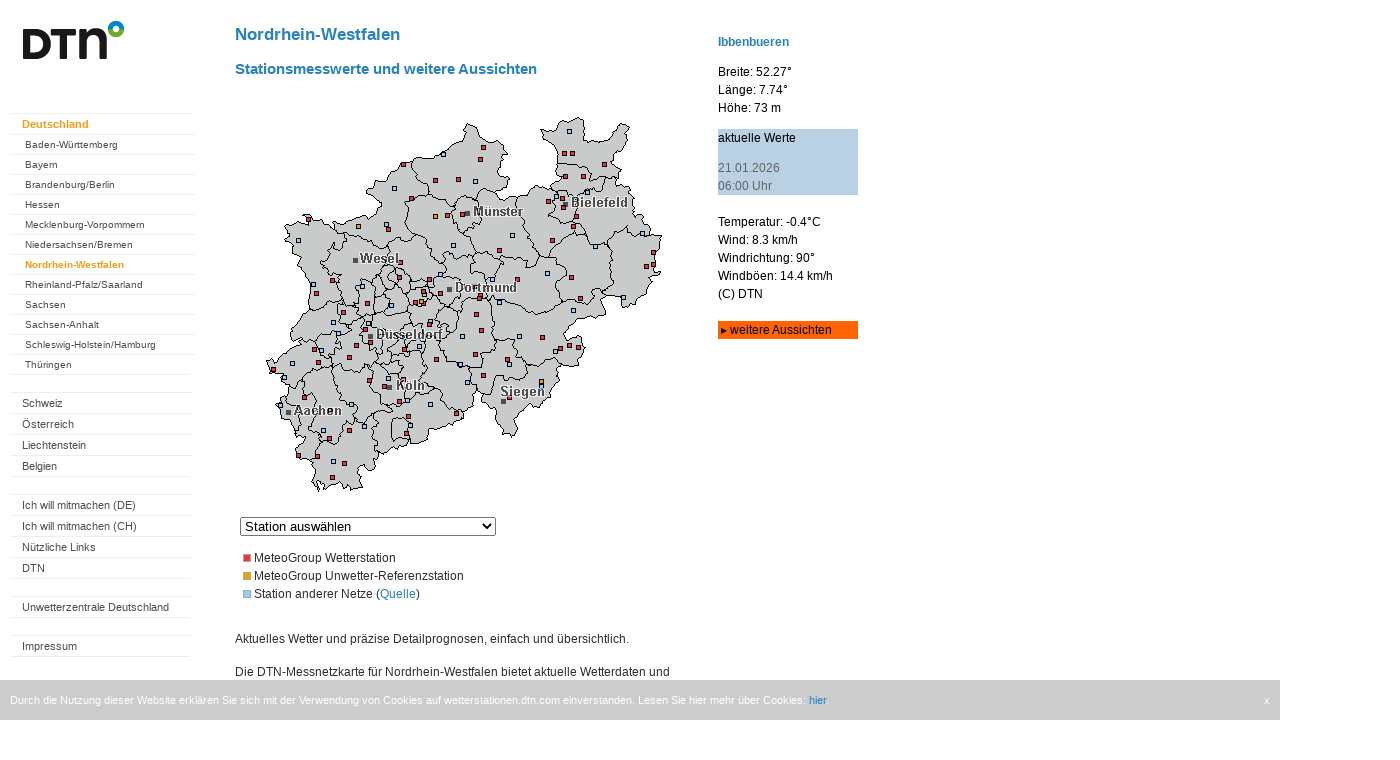

--- FILE ---
content_type: text/html; charset=UTF-8
request_url: https://wetterstationen.meteomedia.de/?map=Nordrhein-Westfalen&station=093170
body_size: 13941
content:

<html>
<head>
<meta name="apple-itunes-app" content="app-id=294631159">
<meta name="google-play-app" content="app-id=com.mg.android">
<meta charset="utf-8">

<link rel="stylesheet" href="./css/jquery.smartbanner.css" type="text/css" media="screen">

<script src="//ajax.googleapis.com/ajax/libs/jquery/1.9.1/jquery.min.js"></script>

<script type='text/javascript'>window.ADNPM = window.ADNPM || {};ADNPM.cmd = ADNPM.cmd || [];</script>
    <!-- Google Tag Manager -->
   <script>(function(w,d,s,l,i){w[l]=w[l]||[];w[l].push({'gtm.start':
    new Date().getTime(),event:'gtm.js'});var f=d.getElementsByTagName(s)[0],
    j=d.createElement(s),dl=l!='dataLayer'?'&l='+l:'';j.async=true;j.src=
    'https://www.googletagmanager.com/gtm.js?id='+i+dl;f.parentNode.insertBefore(j,f);
    })(window,document,'script','dataLayer','GTM-TLGFDK5');</script>
    <!-- End Google Tag Manager -->

<script>(function(){/*

 Copyright The Closure Library Authors.
  SPDX-License-Identifier: Apache-2.0
  */
  'use strict';var g=function(a){var b=0;return function(){return b<a.length?{done:!1,value:a[b++]}:{done:!0}}},l=this||self,m=/^[\w+/_-]+[=]{0,2}$/,p=null,q=function(){},r=function(a){var b=typeof a;if("object"==b)if(a){if(a instanceof Array)return"array";if(a instanceof Object)return b;var c=Object.prototype.toString.call(a);if("[object Window]"==c)return"object";if("[object Array]"==c||"number"==typeof a.length&&"undefined"!=typeof a.splice&&"undefined"!=typeof a.propertyIsEnumerable&&!a.propertyIsEnumerable("splice"))return"array";
  if("[object Function]"==c||"undefined"!=typeof a.call&&"undefined"!=typeof a.propertyIsEnumerable&&!a.propertyIsEnumerable("call"))return"function"}else return"null";else if("function"==b&&"undefined"==typeof a.call)return"object";return b},u=function(a,b){function c(){}c.prototype=b.prototype;a.prototype=new c;a.prototype.constructor=a};var v=function(a,b){Object.defineProperty(l,a,{configurable:!1,get:function(){return b},set:q})};var y=function(a,b){this.b=a===w&&b||"";this.a=x},x={},w={};var aa=function(a,b){a.src=b instanceof y&&b.constructor===y&&b.a===x?b.b:"type_error:TrustedResourceUrl";if(null===p)b:{b=l.document;if((b=b.querySelector&&b.querySelector("script[nonce]"))&&(b=b.nonce||b.getAttribute("nonce"))&&m.test(b)){p=b;break b}p=""}b=p;b&&a.setAttribute("nonce",b)};var z=function(){return Math.floor(2147483648*Math.random()).toString(36)+Math.abs(Math.floor(2147483648*Math.random())^+new Date).toString(36)};var A=function(a,b){b=String(b);"application/xhtml+xml"===a.contentType&&(b=b.toLowerCase());return a.createElement(b)},B=function(a){this.a=a||l.document||document};B.prototype.appendChild=function(a,b){a.appendChild(b)};var C=function(a,b,c,d,e,f){try{var k=a.a,h=A(a.a,"SCRIPT");h.async=!0;aa(h,b);k.head.appendChild(h);h.addEventListener("load",function(){e();d&&k.head.removeChild(h)});h.addEventListener("error",function(){0<c?C(a,b,c-1,d,e,f):(d&&k.head.removeChild(h),f())})}catch(n){f()}};var ba=l.atob("aHR0cHM6Ly93d3cuZ3N0YXRpYy5jb20vaW1hZ2VzL2ljb25zL21hdGVyaWFsL3N5c3RlbS8xeC93YXJuaW5nX2FtYmVyXzI0ZHAucG5n"),ca=l.atob("WW91IGFyZSBzZWVpbmcgdGhpcyBtZXNzYWdlIGJlY2F1c2UgYWQgb3Igc2NyaXB0IGJsb2NraW5nIHNvZnR3YXJlIGlzIGludGVyZmVyaW5nIHdpdGggdGhpcyBwYWdlLg=="),da=l.atob("RGlzYWJsZSBhbnkgYWQgb3Igc2NyaXB0IGJsb2NraW5nIHNvZnR3YXJlLCB0aGVuIHJlbG9hZCB0aGlzIHBhZ2Uu"),ea=function(a,b,c){this.b=a;this.f=new B(this.b);this.a=null;this.c=[];this.g=!1;this.i=b;this.h=c},F=function(a){if(a.b.body&&!a.g){var b=
  function(){D(a);l.setTimeout(function(){return E(a,3)},50)};C(a.f,a.i,2,!0,function(){l[a.h]||b()},b);a.g=!0}},D=function(a){for(var b=G(1,5),c=0;c<b;c++){var d=H(a);a.b.body.appendChild(d);a.c.push(d)}b=H(a);b.style.bottom="0";b.style.left="0";b.style.position="fixed";b.style.width=G(100,110).toString()+"%";b.style.zIndex=G(2147483544,2147483644).toString();b.style["background-color"]=I(249,259,242,252,219,229);b.style["box-shadow"]="0 0 12px #888";b.style.color=I(0,10,0,10,0,10);b.style.display=
  "flex";b.style["justify-content"]="center";b.style["font-family"]="Roboto, Arial";c=H(a);c.style.width=G(80,85).toString()+"%";c.style.maxWidth=G(750,775).toString()+"px";c.style.margin="24px";c.style.display="flex";c.style["align-items"]="flex-start";c.style["justify-content"]="center";d=A(a.f.a,"IMG");d.className=z();d.src=ba;d.style.height="24px";d.style.width="24px";d.style["padding-right"]="16px";var e=H(a),f=H(a);f.style["font-weight"]="bold";f.textContent=ca;var k=H(a);k.textContent=da;J(a,
  e,f);J(a,e,k);J(a,c,d);J(a,c,e);J(a,b,c);a.a=b;a.b.body.appendChild(a.a);b=G(1,5);for(c=0;c<b;c++)d=H(a),a.b.body.appendChild(d),a.c.push(d)},J=function(a,b,c){for(var d=G(1,5),e=0;e<d;e++){var f=H(a);b.appendChild(f)}b.appendChild(c);c=G(1,5);for(d=0;d<c;d++)e=H(a),b.appendChild(e)},G=function(a,b){return Math.floor(a+Math.random()*(b-a))},I=function(a,b,c,d,e,f){return"rgb("+G(Math.max(a,0),Math.min(b,255)).toString()+","+G(Math.max(c,0),Math.min(d,255)).toString()+","+G(Math.max(e,0),Math.min(f,
  255)).toString()+")"},H=function(a){a=A(a.f.a,"DIV");a.className=z();return a},E=function(a,b){0>=b||null!=a.a&&0!=a.a.offsetHeight&&0!=a.a.offsetWidth||(fa(a),D(a),l.setTimeout(function(){return E(a,b-1)},50))},fa=function(a){var b=a.c;var c="undefined"!=typeof Symbol&&Symbol.iterator&&b[Symbol.iterator];b=c?c.call(b):{next:g(b)};for(c=b.next();!c.done;c=b.next())(c=c.value)&&c.parentNode&&c.parentNode.removeChild(c);a.c=[];(b=a.a)&&b.parentNode&&b.parentNode.removeChild(b);a.a=null};var ia=function(a,b,c,d,e){var f=ha(c),k=function(n){n.appendChild(f);l.setTimeout(function(){f?(0!==f.offsetHeight&&0!==f.offsetWidth?b():a(),f.parentNode&&f.parentNode.removeChild(f)):a()},d)},h=function(n){document.body?k(document.body):0<n?l.setTimeout(function(){h(n-1)},e):b()};h(3)},ha=function(a){var b=document.createElement("div");b.className=a;b.style.width="1px";b.style.height="1px";b.style.position="absolute";b.style.left="-10000px";b.style.top="-10000px";b.style.zIndex="-10000";return b};var K={},L=null;var M=function(){},N="function"==typeof Uint8Array,O=function(a,b){a.b=null;b||(b=[]);a.j=void 0;a.f=-1;a.a=b;a:{if(b=a.a.length){--b;var c=a.a[b];if(!(null===c||"object"!=typeof c||Array.isArray(c)||N&&c instanceof Uint8Array)){a.g=b-a.f;a.c=c;break a}}a.g=Number.MAX_VALUE}a.i={}},P=[],Q=function(a,b){if(b<a.g){b+=a.f;var c=a.a[b];return c===P?a.a[b]=[]:c}if(a.c)return c=a.c[b],c===P?a.c[b]=[]:c},R=function(a,b,c){a.b||(a.b={});if(!a.b[c]){var d=Q(a,c);d&&(a.b[c]=new b(d))}return a.b[c]};
  M.prototype.h=N?function(){var a=Uint8Array.prototype.toJSON;Uint8Array.prototype.toJSON=function(){var b;void 0===b&&(b=0);if(!L){L={};for(var c="ABCDEFGHIJKLMNOPQRSTUVWXYZabcdefghijklmnopqrstuvwxyz0123456789".split(""),d=["+/=","+/","-_=","-_.","-_"],e=0;5>e;e++){var f=c.concat(d[e].split(""));K[e]=f;for(var k=0;k<f.length;k++){var h=f[k];void 0===L[h]&&(L[h]=k)}}}b=K[b];c=[];for(d=0;d<this.length;d+=3){var n=this[d],t=(e=d+1<this.length)?this[d+1]:0;h=(f=d+2<this.length)?this[d+2]:0;k=n>>2;n=(n&
  3)<<4|t>>4;t=(t&15)<<2|h>>6;h&=63;f||(h=64,e||(t=64));c.push(b[k],b[n],b[t]||"",b[h]||"")}return c.join("")};try{return JSON.stringify(this.a&&this.a,S)}finally{Uint8Array.prototype.toJSON=a}}:function(){return JSON.stringify(this.a&&this.a,S)};var S=function(a,b){return"number"!==typeof b||!isNaN(b)&&Infinity!==b&&-Infinity!==b?b:String(b)};M.prototype.toString=function(){return this.a.toString()};var T=function(a){O(this,a)};u(T,M);var U=function(a){O(this,a)};u(U,M);var ja=function(a,b){this.c=new B(a);var c=R(b,T,5);c=new y(w,Q(c,4)||"");this.b=new ea(a,c,Q(b,4));this.a=b},ka=function(a,b,c,d){b=new T(b?JSON.parse(b):null);b=new y(w,Q(b,4)||"");C(a.c,b,3,!1,c,function(){ia(function(){F(a.b);d(!1)},function(){d(!0)},Q(a.a,2),Q(a.a,3),Q(a.a,1))})};var la=function(a,b){V(a,"internal_api_load_with_sb",function(c,d,e){ka(b,c,d,e)});V(a,"internal_api_sb",function(){F(b.b)})},V=function(a,b,c){a=l.btoa(a+b);v(a,c)},W=function(a,b,c){for(var d=[],e=2;e<arguments.length;++e)d[e-2]=arguments[e];e=l.btoa(a+b);e=l[e];if("function"==r(e))e.apply(null,d);else throw Error("API not exported.");};var X=function(a){O(this,a)};u(X,M);var Y=function(a){this.h=window;this.a=a;this.b=Q(this.a,1);this.f=R(this.a,T,2);this.g=R(this.a,U,3);this.c=!1};Y.prototype.start=function(){ma();var a=new ja(this.h.document,this.g);la(this.b,a);na(this)};
  var ma=function(){var a=function(){if(!l.frames.googlefcPresent)if(document.body){var b=document.createElement("iframe");b.style.display="none";b.style.width="0px";b.style.height="0px";b.style.border="none";b.style.zIndex="-1000";b.style.left="-1000px";b.style.top="-1000px";b.name="googlefcPresent";document.body.appendChild(b)}else l.setTimeout(a,5)};a()},na=function(a){var b=Date.now();W(a.b,"internal_api_load_with_sb",a.f.h(),function(){var c;var d=a.b,e=l[l.btoa(d+"loader_js")];if(e){e=l.atob(e);
  e=parseInt(e,10);d=l.btoa(d+"loader_js").split(".");var f=l;d[0]in f||"undefined"==typeof f.execScript||f.execScript("var "+d[0]);for(;d.length&&(c=d.shift());)d.length?f[c]&&f[c]!==Object.prototype[c]?f=f[c]:f=f[c]={}:f[c]=null;c=Math.abs(b-e);c=1728E5>c?0:c}else c=-1;0!=c&&(W(a.b,"internal_api_sb"),Z(a,Q(a.a,6)))},function(c){Z(a,c?Q(a.a,4):Q(a.a,5))})},Z=function(a,b){a.c||(a.c=!0,a=new l.XMLHttpRequest,a.open("GET",b,!0),a.send())};(function(a,b){l[a]=function(c){for(var d=[],e=0;e<arguments.length;++e)d[e-0]=arguments[e];l[a]=q;b.apply(null,d)}})("__d3lUW8vwsKlB__",function(a){"function"==typeof window.atob&&(a=window.atob(a),a=new X(a?JSON.parse(a):null),(new Y(a)).start())});}).call(this);

  window.__d3lUW8vwsKlB__("[base64]");</script>

<title>Wetterstation - Messwerte</title>

<script type="text/javascript">
<!--
function surfto(form) {
var myindex=form.Auswahl.selectedIndex
if (form.Auswahl.options[myindex].value != "0") {
location=form.Auswahl.options[myindex].value;}
}
//-->
</script>


<script type='text/javascript'>
(function() {
var useSSL = 'https:' == document.location.protocol;
var src = (useSSL ? 'https:' : 'http:') +
'//www.googletagservices.com/tag/js/gpt.js';
document.write('<scr' + 'ipt src="' + src + '"></scr' + 'ipt>');
})();
</script>


<script type='text/javascript'>
googletag.defineSlot('/5771555/wetterstationen_meteomedia_de_Large_Rectangle', [336, 280], 'div-gpt-ad-1368544898930-0').addService(googletag.pubads());
googletag.defineSlot('/5771555/wetterstationen_meteomedia_de_Leaderboard', [728, 90], 'div-gpt-ad-1368545071313-0').addService(googletag.pubads());
googletag.defineSlot('/5771555/wetterstationen_meteomedia_de_Skyscraper', [160, 600], 'div-gpt-ad-1368545630258-0').addService(googletag.pubads());
googletag.defineSlot('/5771555/zz_messnetz_station_093170', [170, 310], 'div_zz_messnetz_station_093170').addService(googletag.pubads());
googletag.defineSlot('/5771555/zy_messnetz_station_093170', [336, 280], 'div_zy_messnetz_station_093170').addService(googletag.pubads());
googletag.pubads().enableSyncRendering();
googletag.pubads().enableSingleRequest();
googletag.enableServices();
</script>



<script type='text/javascript'>
var googletag = googletag || {};
googletag.cmd = googletag.cmd || [];
(function() {
var gads = document.createElement('script');
gads.async = true;
gads.type = 'text/javascript';
var useSSL = 'https:' == document.location.protocol;
gads.src = (useSSL ? 'https:' : 'http:') + 
'//www.googletagservices.com/tag/js/gpt.js';
var node = document.getElementsByTagName('script')[0];
node.parentNode.insertBefore(gads, node);
})();
</script>

<script type='text/javascript'>
googletag.cmd.push(function() {
googletag.defineSlot('/10482933/Wetterstationen_ROT_1x1', [1, 1], 'div-gpt-ad-1418042303877-0').addService(googletag.pubads());
googletag.pubads().enableSingleRequest();
googletag.enableServices();
});
</script>


</head>

<body>
<!-- Google Tag Manager (noscript) -->
<!-- <noscript><iframe src="https://www.googletagmanager.com/ns.html?id=GTM-TLGFDK5"
height="0" width="0" style="display:none;visibility:hidden"></iframe></noscript> -->
<!-- End Google Tag Manager (noscript) -->
<script src="./css/jquery.smartbanner.js"></script>
<script type="text/javascript"> $(function() { $.smartbanner() });</script>


<style type="text/css">

#main-navigation {
        display: block;
        padding:5px;
        margin-left: 5px;
        margin-bottom:10px;
        background-color: #FFFFFF;
        font-size: 0.69em; 
        width: 190px; 
        color: #303030;
        font-family: Verdana, Arial, Helvetica, sans-serif;
}

#main-navigation ul {
        list-style-type: none;
        padding:0px;
        margin:0px;
}
#main-navigation li {
        width: 170px;
        float: none;
        display: block;
        padding-top: 4px;
        padding-left: 10px;
        padding-bottom: 4px;
}
#main-navigation .level_1 {
        border-top: 1px solid #eee;
        background-color: #FFFFFF;
        font-size: 11px;
        padding-left: 12px;
}


#main-navigation .level_2 {
        border-top: 1px solid #eee;
        background-color: #FFFFFF;
        font-size: 10px;
        padding-left: 15px;
}


#main-navigation li.schluss {
        border-top: 1px solid #eee;
}

#main-navigation a {
        text-decoration: none;
        color: #505050;
}

#main-navigation a:hover {
        text-decoration: none;
        color: #000000;
}


#main-navigation a.aktiv {
        text-decoration: none;
        font-weight: bold;
        color: #f59d15;
}

#main-navigation ul li a:hover, 
#main-navigation ul li a.active,
#main-navigation ul li a.active:hover{
        text-decoration: none;
	        font-weight: bold;
	        color: #f59d15;
			}



body {
  padding: 0px;
  margin: 0px;
  height: 100%;
  font-family: Verdana, Arial, Helvetica, sans-serif;
  color: #303030;
}


#stationswahl {
  padding: 5px;
  color: #303030;
  font-size: 12px;
}

h2 {
  padding-left: 0px;
  padding-top:10px;
  color: rgb(40,130,190);
  text-decoration: none;
  font-size: 17px;
}

h3 {
color: rgb(40,130,190);
padding-left: 0px;
text-decoration: none;
font-size: 15px;
}

p {
 margin-top: 5px;
 font-size:12px;
 text-align:left;
 line-height:150%;
 margin-bottom:15px;
}
	
.message {
color:#D10000;
font-weight: bold;
}

body {
font-size: 100.1%;
font-weight: normal;
font-style: normal;
font-size: 0.69em; 
}

#statinfo {
        display: block;
        padding-left:5px;
        padding-top:0px;
        margin-top:0px;
        margin-left: 8px;
        margin-bottom:10px;
        background-color: #FFFFFF;
        width: 135px; 
        color: #303030;
        font-family: Verdana, Arial, Helvetica, sans-serif;
}

#statinfo h4 {
 padding-top:10px;
 margin:0px;
 font-weight:bold;
 color: rgb(40,130,190);
 }

a {
color: rgb(40,130,190);
text-decoration: none;
}

td{
font-face:Verdana, Arial, Helvetica,sans-serif;
font-size: 12px;
background-color: #eee;
}

#backlinks {
	text-align: center;
}

#backlinks a {
 text-decoration: none;
 color: #a0a0a0;
}

#backlinks a:hover {
 text-decoration: none;
 color: #000000;
}

#backlinks a.aktiv {
 text-decoration: none;
 color: #000000;
}

</style>


<!-- Wetterstationen_ROT_1x1 -->
<div id='div-gpt-ad-1418042303877-0' style='width:1px; height:1px;'>
<script type='text/javascript'>
googletag.cmd.push(function() { googletag.display('div-gpt-ad-1418042303877-0'); });
</script>
</div>

<!-- cookie notification start -->

<div class="cookie-notification">
    <span class="text">
        Durch die Nutzung dieser Website erkl&#228;ren Sie sich mit der Verwendung von Cookies auf wetterstationen.dtn.com einverstanden. Lesen Sie hier 
mehr &#252;ber Cookies: <a href='http://www.wetter24.de/datenschutz/' 
target='_blank'>hier</a>.
    </span>
    <span class="close">
        x
    </span>
</div>

<style>
    .cookie-notification {
      display: none;
      position: fixed;
      bottom: 0px;
      background-color: #ccc;
      padding: 10px;
      width: 100%;
      left: 0px;
      line-height: 20px;
      -webkit-box-sizing: border-box;
      -moz-box-sizing: border-box;
      box-sizing: border-box;
      transform: translate3d(0px, 0px, 0px);
      transition: transform 0.3s ease 0s;
    }

    .cookie-notification span {
        color: white;
    }
    .cookie-notification span a:hover {
        color: #ddd;
    }
    .cookie-notification span.close {
        float:right;
        cursor: pointer;
    }
</style>

<script type="text/javascript">
    $( document ).ready(function() {
        var maxAge = 180 * 24 * 60 * 60 * 1000; // 180 days (~6 months) for desktop pages
        var isExpired = true;
        try {
            // handle non numeric values graceful
            var disabledAt = new Date(parseInt(localStorage.getItem('cookieNotification'))).valueOf() || 0;
            var now = new Date().valueOf();
            if (disabledAt >= now) {
                disabledAt = 0;
            }
            var expireAt = new Date(disabledAt + maxAge).valueOf() || 0;
            isExpired = expireAt <= now;
        } catch (e) {
            // ignore
        }
        if (isExpired) {
            $(".cookie-notification").show();
        }

        $(".cookie-notification .close").click(function () {
            $(this).parent().css("transform", "translate3d(0px, 100%, 0px)");
            var disabledAt = new Date().valueOf();
            try {
                localStorage.setItem('cookieNotification', disabledAt);
            } catch (e) {
                // ignore
            }
        });
    });
</script>

<!-- cookie notification end -->

<!-- wetterstationen_meteomedia_de_Leaderboard -->
<div id='div-gpt-ad-1368545071313-0' style='width:728px; margin-left:178px;'>
<script type='text/javascript'>
googletag.display('div-gpt-ad-1368545071313-0');
</script>
</div>


<div style="width:1400px; height:1700px; float:left;">

<div style="background-color: white; height:1700px; float:left;">

<div id="main-navigation" style="float:left; width:190px;">
 <p>
  <img src="messnetz/logos/mm_logo.gif" >
  </br></br></br>
</p>

<!-- start navi Germany -->
    
<ul>

<li class="level_1"><a class="active" href="?map=Deutschland">Deutschland</a></li>

<ul>
<li class="level_2"><a href="?map=Baden-Wuerttemberg">Baden-W&uuml;rttemberg</a></li>
<li class="level_2"><a href="?map=Bayern">Bayern</a></li>
<li class="level_2"><a href="?map=Brandenburg">Brandenburg/Berlin</a></li>
<li class="level_2"><a href="?map=Hessen">Hessen</a></li>

<li class="level_2"><a href="?map=Mecklenburg-Vorpommern">Mecklenburg-Vorpommern</a></li>
<li class="level_2"><a href="?map=Niedersachsen_Bremen">Niedersachsen/Bremen</a></li>
<li class="level_2"><a class="active" href="?map=Nordrhein-Westfalen">Nordrhein-Westfalen</a></li>
<li class="level_2"><a href="?map=Rheinland-Pfalz_Saarland">Rheinland-Pfalz/Saarland</a></li>
<li class="level_2"><a href="?map=Sachsen">Sachsen</a></li>
<li class="level_2"><a href="?map=Sachsen-Anhalt">Sachsen-Anhalt</a></li>
<li class="level_2"><a href="?map=Schleswig-Holstein_Hamburg">Schleswig-Holstein/Hamburg</a></li>
<li class="level_2"><a href="?map=Thueringen">Th&uuml;ringen</a></li>

<li class="schluss">&nbsp;</li>
</ul>

<li class="level_1"><a href="https://ch.wetterstationen.dtn.com/">Schweiz</a></li>
<li class="level_1"><a href="https://at.wetterstationen.dtn.com/">&Ouml;sterreich</a></li>
<li class="level_1"><a href="?map=Liechtenstein">Liechtenstein</a></li>
<li class="level_1"><a href="?map=Belgien">Belgien</a></li>
    
<!-- shutdown of websites
  <li class="level_1"><a href="http://www.vejrcentral.dk/de/wetter/wetterstationen.html">D&auml;nemark</a></li>
  <li class="level_1"><a href="http://www.saa-varoitukset.fi/de/wetter/wetterstationen.html">Finnland</a></li>
  <li class="level_1"><a href="http://www.vigilance-meteo.fr/de/wetter/wetterstationen.html">Frankreich</a></li>
  <li class="level_1"><a href="http://www.severe-weather-ireland.com/de/wetter/wetterstationen.html">Irland</a></li>
  <li class="level_1"><a href="http://www.meteo-allerta.it/de/wetter/wetterstationen.html">Italien</a></li>
  <li class="level_1"><a href="http://www.meteozentral.lu/de/wetter/wetterstationen.html">Luxemburg</a></li>
  <li class="level_1"><a href="http://www.noodweercentrale.nl/de/wetter/wetterstationen.html">Niederlande</a></li>
  <li class="level_1"><a href="http://www.vaer-sentral.no/de/wetter/wetterstationen.html">Norwegen</a></li>
  <li class="level_1"><a href="http://www.vader-alarm.se/de/wetter/wetterstationen.html">Schweden</a></li>
  <li class="level_1"><a href="http://www.alertas-tiempo.es/de/wetter/wetterstationen.html">Spanien</a></li>
  <li class="level_1"><a href="http://www.severe-weather-centre.co.uk/de/wetter/wetterstationen.html">Vereinigtes K&ouml;nigreich</a></li>
-->
    
<!-- <li class="schluss">&nbsp;</li>
 
<li class="level_1"><a href="?map=hitliste">Hitliste Deutschland</a></li>
<li class="level_1"><a href="?map=Rueckblick">Monatsr&uuml;ckblick</a></li>
 -->

<li class="schluss">&nbsp;</li>

<li class="level_1"><a href="?map=Mitmachen">Ich will mitmachen (DE)</a></li>
<li class="level_1"><a href="?map=Mitmachen_ch">Ich will mitmachen (CH)</a></li>
<li class="level_1"><a href="?map=Link">Nützliche Links</a></li>
<li class="level_1"><a href="https://www.dtn.com/" target="_blank">DTN</a></li>

<li class="schluss">&nbsp;</li>

<li class="level_1"><a href="http://www.unwetterzentrale.de" target="_blank">Unwetterzentrale Deutschland</a></li>
    
<!-- shutdown of websites
  <li class="level_1"><a href="http://www.meteo-info.be" target="_blank">Unwetterzentrale Belgien</a></li>
  <li class="level_1"><a href="http://www.vejrcentral.dk" target="_blank">Unwetterzentrale D&auml;nemark</a></li>
  <li class="level_1"><a href="http://vaaratasot.saa-varoitukset.fi" target="_blank">Unwetterzentrale Finnland</a></li>
  <li class="level_1"><a href="http://www.vigilance-meteo.fr" target="_blank">Unwetterzentrale Frankreich</a></li>
  <li class="level_1"><a href="http://www.severe-weather-ireland.com" target="_blank">Unwetterzentrale Irland</a></li>
  <li class="level_1"><a href="http://www.meteo-allerta.it" target="_blank">Unwetterzentrale Italien</a></li>
  <li class="level_1"><a href="http://www.meteocentrale.li" target="_blank">Unwetterzentrale Liechtenstein</a></li>
  <li class="level_1"><a href="http://www.meteozentral.lu" target="_blank">Unwetterzentrale Luxemburg</a></li>
  <li class="level_1"><a href="http://www.noodweercentrale.nl" target="_blank">Unwetterzentrale Niederlande</a></li>
  <li class="level_1"><a href="http://advarsler.vaer-sentral.no" target="_blank">Unwetterzentrale Norwegen</a></li>
  <li class="level_1"><a href="http://www.wetteralarm.at" target="_blank">Unwetterzentrale &Ouml;sterreich</a></li>
  <li class="level_1"><a href="http://www.vader-alarm.se" target="_blank">Unwetterzentrale Schweden</a></li>
  <li class="level_1"><a href="http://www.alertas-tiempo.es" target="_blank">Unwetterzentrale Spanien</a></li>
  <li class="level_1"><a href="http://www.severe-weather-centre.co.uk" target="_blank">Unwetterzentrale Vereinigtes K&ouml;nigreich</a></li>
-->

<li class="schluss">&nbsp;</li>
<li class="level_1"><a href="?map=ImpressumDE">Impressum</a></li>
<li class="schluss">&nbsp;</li>
</ul>

<!-- end navi Germany --> 
    
<!-- start navi Switzerland -->  
    

</div>


<div style="float:left; width:450px; padding-left:30px;background-color:white;">
<h2>Nordrhein-Westfalen</h2>
<h3>Stationsmesswerte und weitere Aussichten</h3>

<!-- mapbereich -->
<map name="Karte">
<area shape="circle" coords="67,364,3" href="/?map=Nordrhein-Westfalen&station=105040" title="Schleiden-Sch&ouml;neseiffen (620m)">
<area shape="circle" coords="229,206,3" href="/?map=Nordrhein-Westfalen&station=104161" title="Fr&ouml;ndenberg-Mitte (126m)">
<area shape="circle" coords="230,203,3" href="/?map=Nordrhein-Westfalen&station=094160" title="Fr&ouml;ndenberg-Hohenheide MG (245m)">
<area shape="circle" coords="233,283,3" href="/?map=Nordrhein-Westfalen&station=094220" title="Olpe/Biggesee (309m)">
<area shape="circle" coords="298,109,3" href="/?map=Nordrhein-Westfalen&station=103290" title="Halle/Westfalen (130m)">
<area shape="circle" coords="104,136,3" href="/?map=Nordrhein-Westfalen&station=104061" title="Bocholt (24m)">
<area shape="circle" coords="249,158,3" href="/?map=Nordrhein-Westfalen&station=103121" title="Ahlen/Westfalen (81m)">
<area shape="circle" coords="149,309,3" href="/?map=Nordrhein-Westfalen&station=105290" title="K&ouml;ln-Porz-Wahn-Reifen Johann (70m)">
<area shape="circle" coords="156,343,3" href="/?map=Nordrhein-Westfalen&station=105170" title="Bonn-R&uuml;ngsdorf (64m)">
<area shape="circle" coords="328,256,3" href="/?map=Nordrhein-Westfalen&station=104290" title="Medebach (412m)">
<area shape="circle" coords="190,201,3" href="/?map=Nordrhein-Westfalen&station=104170" title="Dortmund- Technische Universit&auml;t (108m)">
<area shape="circle" coords="226,222,3" href="/?map=Nordrhein-Westfalen&station=104120" title="Hemer (200m)">
<area shape="circle" coords="333,84,3" href="/?map=Nordrhein-Westfalen&station=103280" title="L&ouml;hne (71m)">
<area shape="circle" coords="212,122,3" href="/?map=Nordrhein-Westfalen&station=103130" title="M&uuml;nster/Westfalen (62m)">
<area shape="circle" coords="94,371,3" href="/?map=Nordrhein-Westfalen&station=095060" title="Nettersheim (447m)">
<area shape="circle" coords="179,232,3" href="/?map=Nordrhein-Westfalen&station=094300" title="Gevelsberg (302m)">
<area shape="circle" coords="150,170,3" href="/?map=Nordrhein-Westfalen&station=094130" title="Marl-Smith u. Nephew (45m)">
<area shape="circle" coords="119,241,3" href="/?map=Nordrhein-Westfalen&station=094000" title="D&uuml;sseldorf-City (38m)">
<area shape="circle" coords="326,124,3" href="/?map=Nordrhein-Westfalen&station=093260" title="Oerlinghausen (206m)">
<area shape="circle" coords="302,148,3" href="/?map=Nordrhein-Westfalen&station=093220" title="Rietberg (79m)">
<area shape="circle" coords="138,137,3" href="/?map=Nordrhein-Westfalen&station=093091" title="Borken/Westfalen (MG) (62m)">
<area shape="circle" coords="115,237,3" href="/?map=Nordrhein-Westfalen&station=104002" title="D&uuml;sseldorf-Messe (35m)">
<area shape="circle" coords="186,267,3" href="/?map=Nordrhein-Westfalen&station=104191" title="Wipperf&uuml;rth (280m)">
<area shape="circle" coords="120,250,3" href="/?map=Nordrhein-Westfalen&station=104001" title="D&uuml;sseldorf-Uni (37m)">
<area shape="circle" coords="233,55,3" href="/?map=Nordrhein-Westfalen&station=103171" title="Mettingen-Schlickelde (56m)">
<area shape="circle" coords="291,289,3" href="/?map=Nordrhein-Westfalen&station=104271" title="Bad Berleburg-Hemschlar (460m)">
<area shape="circle" coords="82,385,3" href="/?map=Nordrhein-Westfalen&station=095090" title="Dahlemer Binz (578m)">
<area shape="circle" coords="23,277,3" href="/?map=Nordrhein-Westfalen&station=104010" title="Selfkant (47m)">
<area shape="circle" coords="158,324,3" href="/?map=Nordrhein-Westfalen&station=105191" title="Sankt Augustin-Hochschule (65m)">
<area shape="circle" coords="403,160,3" href="/?map=Nordrhein-Westfalen&station=104411" title="H&ouml;xter (90m)">
<area shape="circle" coords="315,84,3" href="/?map=Nordrhein-Westfalen&station=103281" title="B&uuml;nde (64m)">
<area shape="circle" coords="322,61,3" href="/?map=Nordrhein-Westfalen&station=093231" title="L&uuml;bbecke (54m)">
<area shape="circle" coords="119,288,3" href="/?map=Nordrhein-Westfalen&station=095101" title="Pulheim-Brauweiler (56m)">
<area shape="circle" coords="58,127,3" href="/?map=Nordrhein-Westfalen&station=104041" title="Emmerich-Elten (19m)">
<area shape="circle" coords="68,270,3" href="/?map=Nordrhein-Westfalen&station=104031" title="Erkelenz (92m)">
<area shape="circle" coords="267,187,3" href="/?map=Nordrhein-Westfalen&station=094330" title="Soest (100m)">
<area shape="circle" coords="230,67,3" href="/?map=Nordrhein-Westfalen&station=093170" title="Ibbenb&uuml;ren (73m)">
<area shape="circle" coords="257,267,3" href="/?map=Nordrhein-Westfalen&station=105251" title="Lennestadt-Sauerland Pyramiden (336m)">
<area shape="circle" coords="64,257,3" href="/?map=Nordrhein-Westfalen&station=094020" title="Wegberg (68m)">
<area shape="circle" coords="185,88,3" href="/?map=Nordrhein-Westfalen&station=093060" title="Steinfurt-FH M&uuml;nster (75m)">
<area shape="circle" coords="106,251,3" href="/?map=Nordrhein-Westfalen&station=094060" title="Neuss (44m)">
<area shape="circle" coords="171,209,3" href="/?map=Nordrhein-Westfalen&station=094040" title="Bochum-Lottental (96.7m)">
<area shape="circle" coords="153,287,3" href="/?map=Nordrhein-Westfalen&station=105270" title="Bergisch Gladbach (95m)">
<area shape="circle" coords="260,305,3" href="/?map=Nordrhein-Westfalen&station=105250" title="Netphen-Bell Oil Tankstelle (280m)">
<area shape="circle" coords="206,321,3" href="/?map=Nordrhein-Westfalen&station=105240" title="Windeck-Rosbach (127m)">
<area shape="circle" coords="79,346,3" href="/?map=Nordrhein-Westfalen&station=105230" title="Heimbach/Eifel (227m)">
<area shape="circle" coords="98,342,3" href="/?map=Nordrhein-Westfalen&station=105220" title="Z&uuml;lpich (175m)">
<area shape="circle" coords="134,294,3" href="/?map=Nordrhein-Westfalen&station=105110" title="K&ouml;ln-City (45m)">
<area shape="circle" coords="99,265,3" href="/?map=Nordrhein-Westfalen&station=105090" title="Grevenbroich (55m)">
<area shape="circle" coords="48,363,3" href="/?map=Nordrhein-Westfalen&station=105080" title="Kalterherberg (543m)">
<area shape="circle" coords="54,305,3" href="/?map=Nordrhein-Westfalen&station=105030" title="Eschweiler (155m)">
<area shape="circle" coords="396,174,3" href="/?map=Nordrhein-Westfalen&station=104340" title="Beverungen-Drenke (242m)">
<area shape="circle" coords="403,172,3" href="/?map=Nordrhein-Westfalen&station=104310" title="Beverungen/Weser (96m)">
<area shape="circle" coords="292,245,3" href="/?map=Nordrhein-Westfalen&station=104280" title="Schmallenberg-Westernb&ouml;defeld (440m)">
<area shape="circle" coords="321,185,3" href="/?map=Nordrhein-Westfalen&station=104250" title="B&uuml;ren-Ahden/Flughafen PAD (213m)">
<area shape="circle" coords="223,264,3" href="/?map=Nordrhein-Westfalen&station=104210" title="Nordhelle (667m)">
<area shape="circle" coords="231,238,3" href="/?map=Nordrhein-Westfalen&station=104200" title="Neuenrade (340m)">
<area shape="circle" coords="154,257,3" href="/?map=Nordrhein-Westfalen&station=104150" title="Solingen-Krahenh&ouml;he (252m)">
<area shape="circle" coords="179,188,3" href="/?map=Nordrhein-Westfalen&station=104140" title="Castrop-Rauxel (62m)">
<area shape="circle" coords="149,185,3" href="/?map=Nordrhein-Westfalen&station=104130" title="Gelsenkirchen-Westf&auml;lische Hochschule (54m)">
<area shape="circle" coords="165,210,3" href="/?map=Nordrhein-Westfalen&station=104110" title="Bochum-Sundern (162m)">
<area shape="circle" coords="82,188,3" href="/?map=Nordrhein-Westfalen&station=104070" title="Issum (27m)">
<area shape="circle" coords="312,106,3" href="/?map=Nordrhein-Westfalen&station=103270" title="Bielefeld (89m)">
<area shape="circle" coords="354,72,3" href="/?map=Nordrhein-Westfalen&station=103230" title="Porta Westfalica (43m)">
<area shape="circle" coords="323,134,3" href="/?map=Nordrhein-Westfalen&station=103220" title="Schloss Holte-Stukenbrock (125m)">
<area shape="circle" coords="207,83,3" href="/?map=Nordrhein-Westfalen&station=103160" title="Emsdetten (35m)">
<area shape="circle" coords="197,123,3" href="/?map=Nordrhein-Westfalen&station=103110" title="Havixbeck-Tilbeck (83m)">
<area shape="circle" coords="80,318,3" href="/?map=Nordrhein-Westfalen&station=095040" title="D&uuml;ren (127m)">
<area shape="circle" coords="330,206,3" href="/?map=Nordrhein-Westfalen&station=094320" title="Bad W&uuml;nnenberg/Aabach-Talsp. (396m)">
<area shape="circle" coords="319,253,3" href="/?map=Nordrhein-Westfalen&station=094310" title="Medebach-Schlossberg (785m)">
<area shape="circle" coords="310,256,3" href="/?map=Nordrhein-Westfalen&station=094230" title="Winterberg/HSK (687m)">
<area shape="circle" coords="224,194,3" href="/?map=Nordrhein-Westfalen&station=094170" title="Unna (100m)">
<area shape="circle" coords="174,211,3" href="/?map=Nordrhein-Westfalen&station=094140" title="Kemnader See (77m)">
<area shape="circle" coords="173,199,3" href="/?map=Nordrhein-Westfalen&station=094110" title="Bochum-Harpen (131m)">
<area shape="circle" coords="117,211,3" href="/?map=Nordrhein-Westfalen&station=094080" title="Duisburg-Hochfeld (35m)">
<area shape="circle" coords="66,201,3" href="/?map=Nordrhein-Westfalen&station=094070" title="Straelen (34m)">
<area shape="circle" coords="93,220,3" href="/?map=Nordrhein-Westfalen&station=094050" title="Krefeld (38m)">
<area shape="circle" coords="313,115,3" href="/?map=Nordrhein-Westfalen&station=093270" title="Bielefeld-Sparrenburg (165m)">
<area shape="circle" coords="153,72,3" href="/?map=Nordrhein-Westfalen&station=093020" title="Gronau/Westfalen (37m)">
<area shape="circle" coords="118,231,3" href="/?map=Nordrhein-Westfalen&station=104000" title="D&uuml;sseldorf-Flughafen (41m)">
<area shape="circle" coords="30,313,3" href="/?map=Nordrhein-Westfalen&station=105050" title="Aachen-Orsbach (233m)">
<area shape="circle" coords="157,308,3" href="/?map=Nordrhein-Westfalen&station=105130" title="K&ouml;ln/Bonn-Flughafen (100m)">
<area shape="circle" coords="141,213,3" href="/?map=Nordrhein-Westfalen&station=104100" title="Essen (150m)">
<area shape="circle" coords="225,89,3" href="/?map=Nordrhein-Westfalen&station=103150" title="M&uuml;nster/Osnabr&uuml;ck (53m)">
<area shape="circle" coords="262,143,3" href="/?map=Nordrhein-Westfalen&station=190939" title="Ennigerloh-Ostenfelde (104m)">
<area shape="circle" coords="138,286,3" href="/?map=Nordrhein-Westfalen&station=191093" title="K&ouml;ln-Stammheim (43m)">
<area shape="circle" coords="174,202,3" href="/?map=Nordrhein-Westfalen&station=190994" title="Bochum (101m)">
<area shape="circle" coords="190,182,3" href="/?map=Nordrhein-Westfalen&station=190992" title="Waltrop-Abdinghof (68m)">
<area shape="circle" coords="160,106,3" href="/?map=Nordrhein-Westfalen&station=093110" title="Legden (73m)">
<area shape="circle" coords="210,272,3" href="/?map=Nordrhein-Westfalen&station=191091" title="Meinerzhagen-Redlendorf (380m)">
<area shape="circle" coords="112,194,3" href="/?map=Nordrhein-Westfalen&station=190990" title="Duisburg-Baerl (25m)">
<area shape="circle" coords="180,229,3" href="/?map=Nordrhein-Westfalen&station=191014" title="Gevelsberg-Oberbr&ouml;king (205m)">
<area shape="circle" coords="160,333,3" href="/?map=Nordrhein-Westfalen&station=105190" title="K&ouml;nigswinter-Heiderhof (144m)">
<area shape="circle" coords="101,312,3" href="/?map=Nordrhein-Westfalen&station=105020" title="N&ouml;rvenich (134m)">
<area shape="circle" coords="34,285,3" href="/?map=Nordrhein-Westfalen&station=105000" title="Geilenkirchen (76m)">
<area shape="circle" coords="373,205,3" href="/?map=Nordrhein-Westfalen&station=104350" title="Warburg (237m)">
<area shape="circle" coords="392,141,3" href="/?map=Nordrhein-Westfalen&station=104330" title="L&uuml;gde-Paenbruch (259m)">
<area shape="circle" coords="345,154,3" href="/?map=Nordrhein-Westfalen&station=104300" title="Bad Lippspringe (158m)">
<area shape="circle" coords="83,369,3" href="/?map=Nordrhein-Westfalen&station=191169" title="Kall-Sistig (505m)">
<area shape="circle" coords="114,334,3" href="/?map=Nordrhein-Westfalen&station=191149" title="Weilerswist-Lommersum (146m)">
<area shape="circle" coords="180,312,3" href="/?map=Nordrhein-Westfalen&station=191129" title="Neunkirchen-Seelscheid-Krawinkel (195m)">
<area shape="circle" coords="73,338,3" href="/?map=Nordrhein-Westfalen&station=191109" title="Nideggen-Schmidt (350m)">
<area shape="circle" coords="291,294,3" href="/?map=Nordrhein-Westfalen&station=191089" title="Bad Berleburg-St&uuml;nzel (610m)">
<area shape="circle" coords="71,258,3" href="/?map=Nordrhein-Westfalen&station=191088" title="M&ouml;nchengladbach (76.5m)">
<area shape="circle" coords="259,272,3" href="/?map=Nordrhein-Westfalen&station=191084" title="Lennestadt-Theten (286m)">
<area shape="circle" coords="169,254,3" href="/?map=Nordrhein-Westfalen&station=191079" title="Remscheid-Lennep (345m)">
<area shape="circle" coords="42,271,3" href="/?map=Nordrhein-Westfalen&station=191069" title="Heinsberg-Schleiden (57m)">
<area shape="circle" coords="217,290,3" href="/?map=Nordrhein-Westfalen&station=191059" title="Reichshof-Eckenhagen (350m)">
<area shape="circle" coords="323,218,3" href="/?map=Nordrhein-Westfalen&station=191049" title="Brilon-Th&uuml;len (457m)">
<area shape="circle" coords="269,244,3" href="/?map=Nordrhein-Westfalen&station=191029" title="Eslohe (351m)">
<area shape="circle" coords="154,245,3" href="/?map=Nordrhein-Westfalen&station=191021" title="Wuppertal-Buchenhofen (130m)">
<area shape="circle" coords="83,230,3" href="/?map=Nordrhein-Westfalen&station=191009" title="T&ouml;nisvorst (37m)">
<area shape="circle" coords="136,132,3" href="/?map=Nordrhein-Westfalen&station=190989" title="Borken (Westfalen) (48m)">
<area shape="circle" coords="63,192,3" href="/?map=Nordrhein-Westfalen&station=190969" title="Geldern-Walbeck (37m)">
<area shape="circle" coords="297,181,3" href="/?map=Nordrhein-Westfalen&station=190949" title="Lippstadt-B&ouml;kenf&ouml;rde (92m)">
<area shape="circle" coords="203,153,3" href="/?map=Nordrhein-Westfalen&station=190931" title="L&uuml;dinghausen-Brochtrup (59m)">
<area shape="circle" coords="306,104,3" href="/?map=Nordrhein-Westfalen&station=190927" title="Bielefeld-Deppendorf (105m)">
<area shape="circle" coords="319,39,3" href="/?map=Nordrhein-Westfalen&station=190909" title="Rahden-Varl (42m)">
<area shape="circle" coords="305,259,3" href="/?map=Nordrhein-Westfalen&station=104270" title="Kahler Asten (859m)">
<area shape="circle" coords="242,187,3" href="/?map=Nordrhein-Westfalen&station=104240" title="Werl (86m)">
<area shape="circle" coords="212,244,3" href="/?map=Nordrhein-Westfalen&station=104180" title="L&uuml;denscheid (389m)">
<area shape="circle" coords="88,241,3" href="/?map=Nordrhein-Westfalen&station=104030" title="M&ouml;nchengladbach-Flughafen (38m)">
<area shape="circle" coords="48,148,3" href="/?map=Nordrhein-Westfalen&station=104020" title="Kleve (46m)">
<area shape="circle" coords="337,100,3" href="/?map=Nordrhein-Westfalen&station=103250" title="Bad Salzuflen (137m)">
<area shape="circle" coords="144,96,3" href="/?map=Nordrhein-Westfalen&station=103090" title="Ahaus (47m)">
<area shape="circle" coords="193,62,3" href="/?map=Nordrhein-Westfalen&station=103060" title="Rheine-Bentlage (49m)">
<area shape="circle" coords="249,210,3" href="/?map=Nordrhein-Westfalen&station=094290" title="Arnsberg-Neheim (159m)">
</map>

<!-- karteninsert -->
<center><img src="messnetz/karten/Nordrhein-Westfalen.png" border="0" usemap="#Karte"></center>

<div id="stationswahl">

<form><select size=1 name="Auswahl"
onChange="surfto(this.form)"
width="250">;

<option value="index.php?map=$landname&station=066940">Station ausw&auml;hlen</option>
<!-- linkbereich -->
<option value="/?map=Nordrhein-Westfalen&station=105050">Aachen-Orsbach</option>
<option value="/?map=Nordrhein-Westfalen&station=103090">Ahaus</option>
<option value="/?map=Nordrhein-Westfalen&station=103121">Ahlen/Westfalen</option>
<option value="/?map=Nordrhein-Westfalen&station=094290">Arnsberg-Neheim</option>
<option value="/?map=Nordrhein-Westfalen&station=104271">Bad Berleburg-Hemschlar</option>
<option value="/?map=Nordrhein-Westfalen&station=191089">Bad Berleburg-St&uuml;nzel</option>
<option value="/?map=Nordrhein-Westfalen&station=104300">Bad Lippspringe</option>
<option value="/?map=Nordrhein-Westfalen&station=103250">Bad Salzuflen</option>
<option value="/?map=Nordrhein-Westfalen&station=094320">Bad W&uuml;nnenberg/Aabach-Talsp.</option>
<option value="/?map=Nordrhein-Westfalen&station=105270">Bergisch Gladbach</option>
<option value="/?map=Nordrhein-Westfalen&station=104340">Beverungen-Drenke</option>
<option value="/?map=Nordrhein-Westfalen&station=104310">Beverungen/Weser</option>
<option value="/?map=Nordrhein-Westfalen&station=103270">Bielefeld</option>
<option value="/?map=Nordrhein-Westfalen&station=190927">Bielefeld-Deppendorf</option>
<option value="/?map=Nordrhein-Westfalen&station=093270">Bielefeld-Sparrenburg</option>
<option value="/?map=Nordrhein-Westfalen&station=104061">Bocholt</option>
<option value="/?map=Nordrhein-Westfalen&station=190994">Bochum</option>
<option value="/?map=Nordrhein-Westfalen&station=094110">Bochum-Harpen</option>
<option value="/?map=Nordrhein-Westfalen&station=094040">Bochum-Lottental</option>
<option value="/?map=Nordrhein-Westfalen&station=104110">Bochum-Sundern</option>
<option value="/?map=Nordrhein-Westfalen&station=105170">Bonn-R&uuml;ngsdorf</option>
<option value="/?map=Nordrhein-Westfalen&station=190989">Borken (Westfalen)</option>
<option value="/?map=Nordrhein-Westfalen&station=093091">Borken/Westfalen (MG)</option>
<option value="/?map=Nordrhein-Westfalen&station=191049">Brilon-Th&uuml;len</option>
<option value="/?map=Nordrhein-Westfalen&station=103281">B&uuml;nde</option>
<option value="/?map=Nordrhein-Westfalen&station=104250">B&uuml;ren-Ahden/Flughafen PAD</option>
<option value="/?map=Nordrhein-Westfalen&station=104140">Castrop-Rauxel</option>
<option value="/?map=Nordrhein-Westfalen&station=095090">Dahlemer Binz</option>
<option value="/?map=Nordrhein-Westfalen&station=104170">Dortmund- Technische Universit&auml;t</option>
<option value="/?map=Nordrhein-Westfalen&station=190990">Duisburg-Baerl</option>
<option value="/?map=Nordrhein-Westfalen&station=094080">Duisburg-Hochfeld</option>
<option value="/?map=Nordrhein-Westfalen&station=095040">D&uuml;ren</option>
<option value="/?map=Nordrhein-Westfalen&station=094000">D&uuml;sseldorf-City</option>
<option value="/?map=Nordrhein-Westfalen&station=104000">D&uuml;sseldorf-Flughafen</option>
<option value="/?map=Nordrhein-Westfalen&station=104002">D&uuml;sseldorf-Messe</option>
<option value="/?map=Nordrhein-Westfalen&station=104001">D&uuml;sseldorf-Uni</option>
<option value="/?map=Nordrhein-Westfalen&station=104041">Emmerich-Elten</option>
<option value="/?map=Nordrhein-Westfalen&station=103160">Emsdetten</option>
<option value="/?map=Nordrhein-Westfalen&station=190939">Ennigerloh-Ostenfelde</option>
<option value="/?map=Nordrhein-Westfalen&station=104031">Erkelenz</option>
<option value="/?map=Nordrhein-Westfalen&station=105030">Eschweiler</option>
<option value="/?map=Nordrhein-Westfalen&station=191029">Eslohe</option>
<option value="/?map=Nordrhein-Westfalen&station=104100">Essen</option>
<option value="/?map=Nordrhein-Westfalen&station=094160">Fr&ouml;ndenberg-Hohenheide MG</option>
<option value="/?map=Nordrhein-Westfalen&station=104161">Fr&ouml;ndenberg-Mitte</option>
<option value="/?map=Nordrhein-Westfalen&station=105000">Geilenkirchen</option>
<option value="/?map=Nordrhein-Westfalen&station=190969">Geldern-Walbeck</option>
<option value="/?map=Nordrhein-Westfalen&station=104130">Gelsenkirchen-Westf&auml;lische Hochschule</option>
<option value="/?map=Nordrhein-Westfalen&station=094300">Gevelsberg</option>
<option value="/?map=Nordrhein-Westfalen&station=191014">Gevelsberg-Oberbr&ouml;king</option>
<option value="/?map=Nordrhein-Westfalen&station=105090">Grevenbroich</option>
<option value="/?map=Nordrhein-Westfalen&station=093020">Gronau/Westfalen</option>
<option value="/?map=Nordrhein-Westfalen&station=103290">Halle/Westfalen</option>
<option value="/?map=Nordrhein-Westfalen&station=103110">Havixbeck-Tilbeck</option>
<option value="/?map=Nordrhein-Westfalen&station=105230">Heimbach/Eifel</option>
<option value="/?map=Nordrhein-Westfalen&station=191069">Heinsberg-Schleiden</option>
<option value="/?map=Nordrhein-Westfalen&station=104120">Hemer</option>
<option value="/?map=Nordrhein-Westfalen&station=104411">H&ouml;xter</option>
<option value="/?map=Nordrhein-Westfalen&station=093170">Ibbenb&uuml;ren</option>
<option value="/?map=Nordrhein-Westfalen&station=104070">Issum</option>
<option value="/?map=Nordrhein-Westfalen&station=104270">Kahler Asten</option>
<option value="/?map=Nordrhein-Westfalen&station=191169">Kall-Sistig</option>
<option value="/?map=Nordrhein-Westfalen&station=105080">Kalterherberg</option>
<option value="/?map=Nordrhein-Westfalen&station=094140">Kemnader See</option>
<option value="/?map=Nordrhein-Westfalen&station=104020">Kleve</option>
<option value="/?map=Nordrhein-Westfalen&station=105110">K&ouml;ln-City</option>
<option value="/?map=Nordrhein-Westfalen&station=105290">K&ouml;ln-Porz-Wahn-Reifen Johann</option>
<option value="/?map=Nordrhein-Westfalen&station=191093">K&ouml;ln-Stammheim</option>
<option value="/?map=Nordrhein-Westfalen&station=105130">K&ouml;ln/Bonn-Flughafen</option>
<option value="/?map=Nordrhein-Westfalen&station=105190">K&ouml;nigswinter-Heiderhof</option>
<option value="/?map=Nordrhein-Westfalen&station=094050">Krefeld</option>
<option value="/?map=Nordrhein-Westfalen&station=093110">Legden</option>
<option value="/?map=Nordrhein-Westfalen&station=105251">Lennestadt-Sauerland Pyramiden</option>
<option value="/?map=Nordrhein-Westfalen&station=191084">Lennestadt-Theten</option>
<option value="/?map=Nordrhein-Westfalen&station=190949">Lippstadt-B&ouml;kenf&ouml;rde</option>
<option value="/?map=Nordrhein-Westfalen&station=103280">L&ouml;hne</option>
<option value="/?map=Nordrhein-Westfalen&station=093231">L&uuml;bbecke</option>
<option value="/?map=Nordrhein-Westfalen&station=104180">L&uuml;denscheid</option>
<option value="/?map=Nordrhein-Westfalen&station=190931">L&uuml;dinghausen-Brochtrup</option>
<option value="/?map=Nordrhein-Westfalen&station=104330">L&uuml;gde-Paenbruch</option>
<option value="/?map=Nordrhein-Westfalen&station=094130">Marl-Smith u. Nephew</option>
<option value="/?map=Nordrhein-Westfalen&station=104290">Medebach</option>
<option value="/?map=Nordrhein-Westfalen&station=094310">Medebach-Schlossberg</option>
<option value="/?map=Nordrhein-Westfalen&station=191091">Meinerzhagen-Redlendorf</option>
<option value="/?map=Nordrhein-Westfalen&station=103171">Mettingen-Schlickelde</option>
<option value="/?map=Nordrhein-Westfalen&station=191088">M&ouml;nchengladbach</option>
<option value="/?map=Nordrhein-Westfalen&station=104030">M&ouml;nchengladbach-Flughafen</option>
<option value="/?map=Nordrhein-Westfalen&station=103150">M&uuml;nster/Osnabr&uuml;ck</option>
<option value="/?map=Nordrhein-Westfalen&station=103130">M&uuml;nster/Westfalen</option>
<option value="/?map=Nordrhein-Westfalen&station=105250">Netphen-Bell Oil Tankstelle</option>
<option value="/?map=Nordrhein-Westfalen&station=095060">Nettersheim</option>
<option value="/?map=Nordrhein-Westfalen&station=104200">Neuenrade</option>
<option value="/?map=Nordrhein-Westfalen&station=191129">Neunkirchen-Seelscheid-Krawinkel</option>
<option value="/?map=Nordrhein-Westfalen&station=094060">Neuss</option>
<option value="/?map=Nordrhein-Westfalen&station=191109">Nideggen-Schmidt</option>
<option value="/?map=Nordrhein-Westfalen&station=104210">Nordhelle</option>
<option value="/?map=Nordrhein-Westfalen&station=105020">N&ouml;rvenich</option>
<option value="/?map=Nordrhein-Westfalen&station=093260">Oerlinghausen</option>
<option value="/?map=Nordrhein-Westfalen&station=094220">Olpe/Biggesee</option>
<option value="/?map=Nordrhein-Westfalen&station=103230">Porta Westfalica</option>
<option value="/?map=Nordrhein-Westfalen&station=095101">Pulheim-Brauweiler</option>
<option value="/?map=Nordrhein-Westfalen&station=190909">Rahden-Varl</option>
<option value="/?map=Nordrhein-Westfalen&station=191059">Reichshof-Eckenhagen</option>
<option value="/?map=Nordrhein-Westfalen&station=191079">Remscheid-Lennep</option>
<option value="/?map=Nordrhein-Westfalen&station=103060">Rheine-Bentlage</option>
<option value="/?map=Nordrhein-Westfalen&station=093220">Rietberg</option>
<option value="/?map=Nordrhein-Westfalen&station=105191">Sankt Augustin-Hochschule</option>
<option value="/?map=Nordrhein-Westfalen&station=105040">Schleiden-Sch&ouml;neseiffen</option>
<option value="/?map=Nordrhein-Westfalen&station=103220">Schloss Holte-Stukenbrock</option>
<option value="/?map=Nordrhein-Westfalen&station=104280">Schmallenberg-Westernb&ouml;defeld</option>
<option value="/?map=Nordrhein-Westfalen&station=104010">Selfkant</option>
<option value="/?map=Nordrhein-Westfalen&station=094330">Soest</option>
<option value="/?map=Nordrhein-Westfalen&station=104150">Solingen-Krahenh&ouml;he</option>
<option value="/?map=Nordrhein-Westfalen&station=093060">Steinfurt-FH M&uuml;nster</option>
<option value="/?map=Nordrhein-Westfalen&station=094070">Straelen</option>
<option value="/?map=Nordrhein-Westfalen&station=191009">T&ouml;nisvorst</option>
<option value="/?map=Nordrhein-Westfalen&station=094170">Unna</option>
<option value="/?map=Nordrhein-Westfalen&station=190992">Waltrop-Abdinghof</option>
<option value="/?map=Nordrhein-Westfalen&station=104350">Warburg</option>
<option value="/?map=Nordrhein-Westfalen&station=094020">Wegberg</option>
<option value="/?map=Nordrhein-Westfalen&station=191149">Weilerswist-Lommersum</option>
<option value="/?map=Nordrhein-Westfalen&station=104240">Werl</option>
<option value="/?map=Nordrhein-Westfalen&station=105240">Windeck-Rosbach</option>
<option value="/?map=Nordrhein-Westfalen&station=094230">Winterberg/HSK</option>
<option value="/?map=Nordrhein-Westfalen&station=104191">Wipperf&uuml;rth</option>
<option value="/?map=Nordrhein-Westfalen&station=191021">Wuppertal-Buchenhofen</option>
<option value="/?map=Nordrhein-Westfalen&station=105220">Z&uuml;lpich</option>
</select></form>


<!-- punktfarben -->
<p><div style="width: 330px; height: 18px; display: block;margin-top:10px;"><div style="float: left; margin: 3px; border: 1px solid rgb(172, 172, 172); background-color: rgb(242, 50, 61); width: 6px; height: 6px;"></div>
MeteoGroup Wetterstation</div><div style="width: 330px; height: 18px; display: block;">
<div style="float: left; margin: 3px; border: 1px solid rgb(172, 172, 172); background-color: rgb(236, 160, 0); width: 6px; height: 6px;"></div>
MeteoGroup Unwetter-Referenzstation
</div><div style="width: 330px; height: 18px; display: block;">
<div style="float: left; margin: 3px; border: 1px solid rgb(172, 172, 172); background-color: rgb(143, 206, 255); width: 6px; height: 6px;"></div>
Station anderer Netze (<a href="/?map=Quellen">Quelle</a>) </div></p>
</div>
<script type="text/javascript">
var gaJsHost = (("https:" == document.location.protocol) ? "https://ssl." : "http://www.");
document.write(unescape("%3Cscript src='" + gaJsHost + "google-analytics.com/ga.js' type='text/javascript'%3E%3C/script%3E"));
</script>
<script type="text/javascript">
try {
var pageTracker = _gat._getTracker("UA-8697204-3");
pageTracker._trackPageview();
} catch(err) {}</script>
<div><p>Aktuelles Wetter und pr&auml;zise Detailprognosen, einfach und &uuml;bersichtlich.</p><p>Die DTN-Messnetzkarte für Nordrhein-Westfalen bietet aktuelle Wetterdaten und Prognosen für die kommenden 14 Tage. Für jeden beliebigen Punkt auf der Karte kann man die aktuellen Messwerte wie Temperatur und Windstärke abrufen. Ein weiterer Klick auf "Weitere Aussichten" öffnet eine graphische Aufbereitung der wichtigsten Wetterparameter in den kommenden Tagen. Die Punktprognosen basieren auf der einzigartigen statistischen Aufbereitung von DTN, die jeder Wetterstation eine dem Standort und den historischen Messdaten angepasste Wetter-Charakteristik zuweist. So erhalten Sie auf einem Blick eine übersichtliche und genaue Wettervorhersage für jeden Standort in Nordrhein-Westfalen.</p></div><!-- wetterstationen_meteomedia_de_Large_Rectangle -->
<div id='div-gpt-ad-1368544898930-0' style='width:336px; height:280px; margin-left:65px; margin-top:50px;'>
<script type='text/javascript'>
googletag.display('div-gpt-ad-1368544898930-0');
</script>
</div>




</div>
<div style="float:left; padding-top:20px; padding-left:20px; width:200px; background-color:white;"><div id="statinfo"><iframe src="https://www.weatherpro.com/de/de/wettergrafik?stationname=Ibbenb&uuml;ren&station=093170&logo=&link=" width="140" height="800" style="border: 0px;"></iframe></div><script type="text/javascript">
var gaJsHost = (("https:" == document.location.protocol) ? "https://ssl." : "http://www.");
document.write(unescape("%3Cscript src='" + gaJsHost + "google-analytics.com/ga.js' type='text/javascript'%3E%3C/script%3E"));
try {
var pageTracker = _gat._getTracker("UA-8697204-3");
pageTracker._trackPageview();
} catch(err) {}
</script><div style="padding-top:30px;"><div id='div_zz_messnetz_station_093170' style='width:170px; height:310px;'><script type='text/javascript'>googletag.display('div_zz_messnetz_station_093170');</script></div></div></div></div>
<!-- wetterstationen_meteomedia_de_Skyscraper -->
<div id='div-gpt-ad-1368545630258-0' style='width:160px; height:600px;margin-top:70px; float:left;'>
<script type='text/javascript'>
googletag.display('div-gpt-ad-1368545630258-0');
</script>
</div>


</div>





<script type="text/javascript">

var _gaq = _gaq || [];
_gaq.push(['_setAccount', 'UA-8697204-3']);
_gaq.push(['_gat._anonymizeIp']);
_gaq.push(['_trackPageview']);
_gaq.push(['_trackPageLoadTime']);

(function() {
var ga = document.createElement('script'); ga.type = 'text/javascript'; ga.async = true;
ga.src = ('https:' == document.location.protocol ? 'https://ssl' : 'http://www') + '.google-analytics.com/ga.js';
var s = document.getElementsByTagName('script')[0]; s.parentNode.insertBefore(ga, s);
})();
</script>



</body>
</html>


--- FILE ---
content_type: text/html; charset=UTF-8
request_url: https://api.weatherpro.com/v1/token/weather
body_size: 436
content:
eyJraWQiOiJhdXRoLXNlcnZlci1hMWE1MDc5Zi0wY2U1LTQ1MDMtOTVlOC1lZmE0ZDllODdlZGUiLCJhbGciOiJSUzI1NiJ9.[base64].eJmPK4jAD90K3ZWTYcHCBLAYglCTKQITuuIa_TulkE_VUG9iP1YKaoOxqRMZgPuy1iLgYkAnlQWpbxDJ016oKQ

--- FILE ---
content_type: text/html; charset=utf-8
request_url: https://www.google.com/recaptcha/api2/aframe
body_size: 257
content:
<!DOCTYPE HTML><html><head><meta http-equiv="content-type" content="text/html; charset=UTF-8"></head><body><script nonce="NKm1pvW132VAbfi2Nria8w">/** Anti-fraud and anti-abuse applications only. See google.com/recaptcha */ try{var clients={'sodar':'https://pagead2.googlesyndication.com/pagead/sodar?'};window.addEventListener("message",function(a){try{if(a.source===window.parent){var b=JSON.parse(a.data);var c=clients[b['id']];if(c){var d=document.createElement('img');d.src=c+b['params']+'&rc='+(localStorage.getItem("rc::a")?sessionStorage.getItem("rc::b"):"");window.document.body.appendChild(d);sessionStorage.setItem("rc::e",parseInt(sessionStorage.getItem("rc::e")||0)+1);localStorage.setItem("rc::h",'1768975889690');}}}catch(b){}});window.parent.postMessage("_grecaptcha_ready", "*");}catch(b){}</script></body></html>

--- FILE ---
content_type: application/javascript; charset=utf-8
request_url: https://fundingchoicesmessages.google.com/f/AGSKWxWU0q9knc2bHd7ZDWReZ56orWLF0D9osUTwCudf8G5KwTbmu9h4kRK6_vheg8m1gYN0SLAgQzBi_vgjVk62VXZsIJ_sq8tK_nO0k7K9NBF_hS0aMuAR7uQ1R45-lviJwRWpEJi3ww==?fccs=W251bGwsbnVsbCxudWxsLG51bGwsbnVsbCxudWxsLFsxNzY4OTc1ODg0LDE4OTAwMDAwMF0sbnVsbCxudWxsLG51bGwsW251bGwsWzddXSwiaHR0cHM6Ly93ZXR0ZXJzdGF0aW9uZW4ubWV0ZW9tZWRpYS5kZS8iLG51bGwsW1s4LCI5b0VCUi01bXFxbyJdLFs5LCJlbi1VUyJdLFsxOSwiMiJdLFsxNywiWzBdIl0sWzI0LCIiXSxbMjksImZhbHNlIl1dXQ
body_size: -217
content:
if (typeof __googlefc.fcKernelManager.run === 'function') {"use strict";this.default_ContributorServingResponseClientJs=this.default_ContributorServingResponseClientJs||{};(function(_){var window=this;
try{
var QH=function(a){this.A=_.t(a)};_.u(QH,_.J);var RH=_.ed(QH);var SH=function(a,b,c){this.B=a;this.params=b;this.j=c;this.l=_.F(this.params,4);this.o=new _.dh(this.B.document,_.O(this.params,3),new _.Qg(_.Qk(this.j)))};SH.prototype.run=function(){if(_.P(this.params,10)){var a=this.o;var b=_.eh(a);b=_.Od(b,4);_.ih(a,b)}a=_.Rk(this.j)?_.be(_.Rk(this.j)):new _.de;_.ee(a,9);_.F(a,4)!==1&&_.G(a,4,this.l===2||this.l===3?1:2);_.Fg(this.params,5)&&(b=_.O(this.params,5),_.hg(a,6,b));return a};var TH=function(){};TH.prototype.run=function(a,b){var c,d;return _.v(function(e){c=RH(b);d=(new SH(a,c,_.A(c,_.Pk,2))).run();return e.return({ia:_.L(d)})})};_.Tk(8,new TH);
}catch(e){_._DumpException(e)}
}).call(this,this.default_ContributorServingResponseClientJs);
// Google Inc.

//# sourceURL=/_/mss/boq-content-ads-contributor/_/js/k=boq-content-ads-contributor.ContributorServingResponseClientJs.en_US.9oEBR-5mqqo.es5.O/d=1/exm=kernel_loader,loader_js_executable/ed=1/rs=AJlcJMwtVrnwsvCgvFVyuqXAo8GMo9641A/m=web_iab_tcf_v2_signal_executable
__googlefc.fcKernelManager.run('\x5b\x5b\x5b8,\x22\x5bnull,\x5b\x5bnull,null,null,\\\x22https:\/\/fundingchoicesmessages.google.com\/f\/AGSKWxXdL2Ozolk5tXZWZrbkLdDg-bLoYW_P17uNgG3OJJ-OMKcBdv_xew-LKwmqcutHa9NQmyG8CN2AIq84_u2rU2fA4fNK7XPr02vADz0EvB4ZzoDqnyCX36vN48572T1OcXPRBGN_3Q\\\\u003d\\\\u003d\\\x22\x5d,null,null,\x5bnull,null,null,\\\x22https:\/\/fundingchoicesmessages.google.com\/el\/AGSKWxWekuO0olLM3K5o-tL0AkPJXlZUHnQOCB9TFq_VlQk9i1O1wez9Q6sORu3gHHXVH3P9VG0vV4SvB9iuPVMCCwuBIOn__8UxP2g08_JkISjwrF_Ur3YWpwg_LBwPJ_LpcA9vVi5JTw\\\\u003d\\\\u003d\\\x22\x5d,null,\x5bnull,\x5b7\x5d\x5d\x5d,\\\x22meteomedia.de\\\x22,1,\\\x22de\\\x22,null,null,null,null,1\x5d\x22\x5d\x5d,\x5bnull,null,null,\x22https:\/\/fundingchoicesmessages.google.com\/f\/AGSKWxU7BPjzi0vPA-6V_B6aVD6P2aQu-7O5jQZF1rF54J9rpfmwwpFozg8MUQ0c9dByIevyZfx5XVjNkYTrS5UeiOUWmUl5bOHvc5i1L5giHLMyvfleVL_L3vy3u_C8XC9j2oAzjlI0Jg\\u003d\\u003d\x22\x5d\x5d');}

--- FILE ---
content_type: application/javascript; charset=utf-8
request_url: https://fundingchoicesmessages.google.com/f/AGSKWxVYHKQfc-MdEutJ7w-_RmNjdjxs6vzZU8UeBXGf1Hp70z8jsSEAOYE41tOnadMZSdmo_NIWT0pVpUzIadhCLCF_jMxAiW6uh2UDuUURDmFv33Pwisv8fG29VNKWu9XD5ITleuFCB78MKJWHdhjA_y7IJ2rqSnmGo05Ztr1gzLuCPJV0agSrNI6U-v6J/_/adcxtnew__468x80./adsys./adweb2.?adslot=
body_size: -1292
content:
window['29b742bf-fbf9-4cde-a587-b8d62c29064d'] = true;